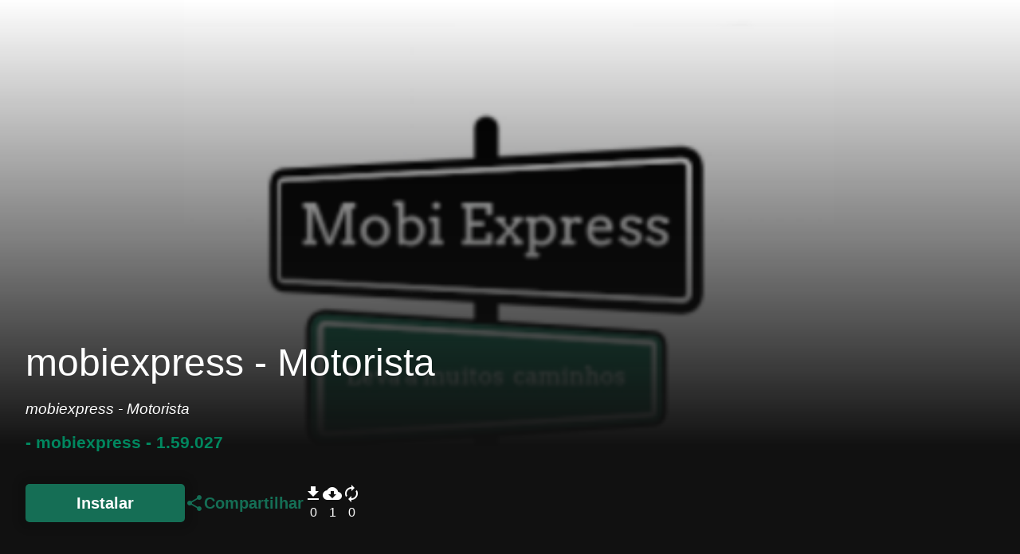

--- FILE ---
content_type: text/html; charset=UTF-8
request_url: https://loja704.com.br/br.com.driver.mobiexpress/details-app
body_size: 1251
content:
<link href="https://fonts.googleapis.com/icon?family=Material+Icons" rel="stylesheet">
<link rel="stylesheet" href="/vendor/adminlte/dist/css/adminlte.min.css">
<link href="https://loja704.com.br/assets/fonts/montserrat.css" rel="stylesheet">
<link href="https://loja704.com.br/css/config/index.css" rel="stylesheet">
<meta name="theme-color" content="#1D4873"/>
    <head>
        <title>mobiexpress - Motorista</title>
        <meta name="description" content=" mobiexpress - Motorista" />
        <meta property="og:title" content="mobiexpress - Motorista" />
        <meta property="og:type" content="article" />
        <meta property="og:url" content="https://loja704.com.br/br.com.driver.mobiexpress/details-app" />
        <meta property="og:image" content="https://loja704.s3.sa-east-1.amazonaws.com/customer/mobiexpress/logo/HDquha9TJiDDXDHJAGeyLszToWGC6EbuJYHKtTo5.png" />
        <meta property="og:description" content=" mobiexpress - Motorista" />
        <meta property="og:site_name" content="https://loja704.com.br/br.com.driver.mobiexpress/details-app" />
    
        <link rel="stylesheet" href="/vendor/adminlte/dist/css/adminlte.min.css">
        <meta name="viewport" content="width=device-width, initial-scale=1">
        <link rel="stylesheet" type="text/css" href="https://cdn.jsdelivr.net/npm/toastify-js/src/toastify.min.css">
        <link rel="stylesheet" href="https://loja704.com.br/css/home/newdetails.css">
    </head>

    <div class="content-details-app">
        <div class="content-background" style="background: url('https://loja704.s3.sa-east-1.amazonaws.com/customer/mobiexpress/logo/HDquha9TJiDDXDHJAGeyLszToWGC6EbuJYHKtTo5.png')">
            <div class="gradient-banner"></div>
            <div class="container-description-app">
                <div class="content-description-app">
                    <h1 class="name-app">mobiexpress - Motorista</h1>
                    <p class="description-app">
                        mobiexpress - Motorista
                    </p>
                    <h3 class="owner-app">- mobiexpress <span class="version-app">- 1.59.027</span></h3>
                </div>
                <div class="container-informations-install-app">
                    <div class="content-informations-install-app">
                        <a href="https://loja704.s3.sa-east-1.amazonaws.com/customer/mobiexpress/apks/mobiexpress%20-%20Motorista.apk">
                            <button
                                id="3914"
                                onclick="handleDownloadApk(event)"
                                                            >
                                Instalar
                            </button>
                        </a>
                        <button id="btn-share-app">
                            <i class="material-icons center share" id="share">share</i>
                            Compartilhar
                        </button>
                    </div>
                    <div>
                        <div class="item-information" title="total-downloads">
                            <i class="material-icons center">file_download</i>
                            0
                        </div>
                        <div class="item-information" title="downloads-nuvem">
                            <i class="material-icons center">cloud_download</i>
                            1
                        </div>
                        <div class="item-information" title="atualizações">
                            <i class="material-icons center">autorenew</i>
                            0
                        </div>                    
                    </div>
                </div>
            </div>
        </div>
        <div class="container-modal-link">
            <div class="content-modal-link">
                <div class="content-btn-close-modal">
                    <span class="material-icons center">
                        close
                    </span>
                </div>
                <h2>Compartilhar este app</h2>
                <div class="content-input-link">
                    <input class="input-link" type="text" value="https://www.google.com" disabled>
                    <div class="content-btn-copy-link" title="copiar link">
                        Copiar
                    </div>
                </div>
            </div>
        </div>
    </div>
    <script src="https://loja704.com.br/vendor/jquery/jquery.js"></script>
    <script src="https://loja704.com.br/vendor/bootstrap/js/bootstrap.js"></script>
    <script src="https://loja704.com.br/js/services/elementproperty.js"></script>
    <script src="https://loja704.com.br/vendor/sweetalert/sweetalert.js"></script>
    <script src="https://loja704.com.br/vendor/sweetalert/SweetAlertCustom.js"></script>
    <script src="https://loja704.com.br/js/ultils/qrcode.js"></script>
    <script type="text/javascript" src="https://cdn.jsdelivr.net/npm/toastify-js"></script>
    <script src="https://loja704.com.br/js/modules/home/init.js"></script>
    <script src="https://loja704.com.br/js/modules/home/newdetails.js"></script>


--- FILE ---
content_type: text/css
request_url: https://loja704.com.br/css/config/index.css
body_size: 466
content:
/* Largura da barra de rolagem */
::-webkit-scrollbar {
    width: 10px;
    display: none;

}
/* Fundo da barra de rolagem */
::-webkit-scrollbar-track-piece {
    background-color: #05395b;
    border-left: 1px solid #CCC;
}

/* Cor do indicador de rolagem */
::-webkit-scrollbar-thumb:vertical,
::-webkit-scrollbar-thumb:horizontal {
    background-color: #3490cc;
}

/* Cor do indicador de rolagem - ao passar o mouse */
::-webkit-scrollbar-thumb:vertical:hover,
::-webkit-scrollbar-thumb:horizontal:hover {
    background-color: #717171;
}
.center{
    display: flex!important;
    justify-content: center!important;
    align-items: center!important;
}
.mt-2{
    margin-top: 2vw;
}
.nav-tabs {
    font-size: 3vw;
    display: -webkit-inline-box;
    width: 100%;
    flex-wrap: nowrap;
    overflow: scroll;
    padding-bottom: 2vw;
}
.nav-tabs .nav-link.active {
    color: #6D9331!important;
    background-color: transparent!important;
    border-bottom-color: #1D4873!important;
    border-top: none;
    border-left: none;
    border-right: none;
}
.nav-tabs .nav-link {
    border: 1px solid transparent;
    padding: .5rem;
}


--- FILE ---
content_type: text/css
request_url: https://loja704.com.br/css/home/newdetails.css
body_size: 1259
content:
* {
    font-family: "Franklin Gothic Medium", "Arial Narrow", Arial, sans-serif;
    padding: 0;
    margin: 0;
    box-sizing: border-box;
}

.content-details-app .content-background {
    position: relative;
    width: 100%;
    height: 100vh;
    background: linear-gradient(to top, #111 10%, transparent 50%);
    background-size: cover !important;
    background-repeat: no-repeat !important;
    background-position: left !important;
    color: #ffffff;
    padding: 2rem;

    @media (max-width: 425px) {
        background-position: center !important;
        background-size: cover;
    }
}

.content-details-app .content-background .gradient-banner {
    width: 100%;
    height: 800px;
    position: absolute;
    left: 0;
    bottom: 0;
    background: linear-gradient(to top, #111 20%, transparent 90%);
}

.content-details-app .content-background .container-description-app {
    width: 50rem;
    position: absolute;
    bottom: 2rem;
}

.content-details-app
    .content-background
    .container-description-app
    .content-description-app
    .name-app {
    font-size: 3rem;
}

.content-details-app
    .content-background
    .container-description-app
    .content-description-app
    .description-app {
    font-size: 1.2rem;
    font-style: italic;
    margin: 1rem 0;
}

.content-details-app
    .content-background
    .container-description-app
    .content-description-app
    .owner-app {
    font-size: 1.3rem;
    font-weight: bold;
    color: #01875f;
    .version-app {
        font-weight: normal;
    }
}

.content-details-app
    .content-background
    .container-description-app
    .container-informations-install-app
    .content-informations-install-app {
    margin: 2rem 0;
    display: flex;
    align-items: center;
    gap: 2rem;
}

.content-details-app .content-background .container-informations-install-app {
    display: flex;
    align-items: center;
    gap: 2rem;
}

.content-details-app
    .content-background
    .container-description-app
    .container-informations-install-app
    .content-informations-install-app
    > button:nth-child(1) {
    width: 200px;
    height: 48px;
    padding: 0.5rem 2rem;
    border-radius: 5px;
    font-size: 20px;
    font-weight: bold;
    cursor: pointer;
    border: none;
    background: #156e55;
    color: #ffffff;
    box-shadow: 0px 0px 7px 11px rgba(0, 0, 0, 0.1);
}

.content-details-app
    .content-background
    .container-description-app
    .container-informations-install-app
    .content-informations-install-app
    a
    > button:nth-child(1) {
    width: 200px;
    height: 48px;
    padding: 0.5rem 2rem;
    border-radius: 5px;
    font-size: 20px;
    font-weight: bold;
    cursor: pointer;
    border: none;
    background: #156e55;
    color: #ffffff;
    box-shadow: 0px 0px 7px 11px rgba(0, 0, 0, 0.1);
}

.content-details-app
    .content-background
    .container-description-app
    .container-informations-install-app
    .content-informations-install-app
    a
    > button:nth-child(1):disabled {
    background-color: gray;
}

.content-details-app
    .content-background
    .container-description-app
    .container-informations-install-app
    .content-informations-install-app
    > button:nth-child(1):hover {
    transform: scale(1.1);
    transition: all ease-in 0.3s;
}

.content-details-app
    .content-background
    .container-description-app
    .container-informations-install-app
    .content-informations-install-app
    > button:nth-child(2) {
    background: none;
    display: flex;
    align-items: center;
    gap: 1rem;
    font-size: 20px;
    border: none;
    color: #156e55;
    font-weight: bold;
    cursor: pointer;
}

.content-details-app
    .content-background
    .container-description-app
    .container-informations-install-app
    .content-informations-install-app
    > button:nth-child(2):hover {
    transform: scale(1.1);
    transition: all ease-in 0.3s;
}

.content-details-app
    .content-background
    .container-informations-install-app
    > div:nth-child(2) {
    display: flex;
    align-items: center;
    gap: 2em;
}

.content-details-app
    .content-background
    .container-informations-install-app
    > div:nth-child(2)
    .item-information {
    display: flex;
    align-items: center;
    flex-direction: column;
    gap: 0.5rem;
}

.container-modal-link {
    position: absolute;
    top: 0;
    width: 100%;
    height: 100vh;
    background-color: #00000077;
    display: none;
    align-items: center;
    justify-content: center;
}

.container-modal-link .content-modal-link {
    max-width: 600px;
    width: 600px;
    height: 150px;
    border-radius: 10px;
    background-color: #ffffff;
    padding: 1rem;
    position: relative;
    display: flex;
    align-items: center;
    justify-content: center;
    flex-direction: column;
    gap: 1.5rem;
    box-shadow: 0px 0px 31px 8px #0000001a;
}

.container-modal-link .content-modal-link .content-input-link input {
    width: 100%;
    height: 30px;
    border-radius: 5px;
    border: none;
    box-shadow: 0px 0px 31px 8px #0000001a;
    border: 0.5px solid gray;
    padding: 0 4rem 0 1rem;
    font-size: 16px;
}

.container-modal-link .content-modal-link .content-input-link {
    width: 100%;
    position: relative;
}

.container-modal-link
    .content-modal-link
    .content-input-link
    .content-btn-copy-link {
    position: absolute;
    top: 0.4rem;
    right: 0.4rem;
    cursor: pointer;
}

.container-modal-link .content-modal-link .content-btn-close-modal {
    position: absolute;
    top: 0.5rem;
    right: 0.5rem;
    cursor: pointer;
    border-radius: 360px;
    padding: 0.5rem;
    font-size: 14px;
}

.container-modal-link .content-modal-link .content-btn-close-modal:hover {
    background-color: #dfdfdf5e;
    transition: all ease-in 0.3s;
}

.container-modal-link .content-modal-link > h2 {
    font-weight: 400;
}

@media (max-width: 870px) {
    .content-details-app .content-background .container-description-app {
        width: 90%;
    }

    .content-details-app
        .content-background
        .container-description-app
        .content-description-app
        .name-app {
        font-size: 2rem;
    }

    .content-details-app
        .content-background
        .container-description-app
        .content-description-app
        .description-app {
        font-size: 1rem;
    }

    .content-details-app
        .content-background
        .container-description-app
        .content-description-app
        .owner-app {
        font-size: 0.8rem;
    }
}

@media (max-width: 660px) {
    .content-details-app
        .content-background
        .container-description-app
        .container-informations-install-app
        .content-informations-install-app {
        flex-direction: column;
        margin: 1rem 0;
    }

    .content-details-app
        .content-background
        .container-informations-install-app {
        flex-direction: column-reverse;
        gap: 0.5rem;
        margin-top: 2rem;
    }

    .container-modal-link .content-modal-link {
        margin: 0 2rem;
    }
}

@media (max-width: 425px) {
    .content-details-app .content-background {
        padding: 0rem;
    }

    .content-details-app .content-background .container-description-app {
        width: 100%;
    }

    .content-details-app
        .content-background
        .container-description-app
        .content-description-app
        .name-app {
        font-size: 1.8rem;
        text-align: center;
    }

    .content-details-app
        .content-background
        .container-description-app
        .content-description-app
        .description-app {
        font-size: 0.8rem;
        text-align: center;
        padding: 0 1rem;
    }

    .content-details-app
        .content-background
        .container-description-app
        .content-description-app
        .owner-app {
        font-size: 0.6rem;
        text-align: center;
    }
}


--- FILE ---
content_type: application/javascript
request_url: https://loja704.com.br/js/services/elementproperty.js
body_size: 837
content:
class ElementProperty {

    /**
     * Tira a visibilidade do elemento da tela dependedo a condição
     * @param elements
     * @param invisible
     */
    visibleElements(elements, visible = true) {
        const _that = this;
        elements.map(elementName => {
            _that.getElement(elementName, element => {
                element.style.display = (visible) ?  "block" : "none";
            })
        })

    }

    /**
     * retorna elementos in array
     * @param name
     * @returns array
     */
    getElements(name) {
        const option = name.substring(0, 1);

        name = name.substring(1, name.length);

        switch (option) {
            case "#" : {
                let element = document.getElementById(name);
                if (element === null)
                    return [];
                return [element];
            }

            case "." : {
                let elements = document.getElementsByClassName(name);
                return Object.keys(elements).map(index => elements[index]);
            }

            default : {
                return [];
            }
        }
    }

    /**
     * retorna o elemento
     * @param name
     * @param callback
     */
    getElement(name, callback) {
        this.getElements(name).map(callback);
    }

    /**
     *
     * @param name
     * @returns {Promise<unknown>}
     */
    get(name) {
        return new Promise(resolve => {
            this.getElements(name).map(resolve);
        })
    }

    /**
     * Adicionar eventos no elemento
     * @param description
     * @param event
     * @param callback
     */
    addEventInElement(description, event, callback) {
        this.getElements(description).map(element => {
            element[event] = callback;
        })

    }

    /**
     *
     * @param description
     * @param event
     * @returns {Promise<unknown>}
     */
    addEvent(description, event) {
        return new Promise(resolve => {
            this.getElements(description).map(element => {
                element[event] = resolve;
            })
        })
    }

    addClass(nameElement,...classes){
        this.getElement(nameElement, element =>{
            classes.map(nameClass=>{
                element.classList.add(nameClass)
            });
        });
    }

    removeClass(nameElement,...classes){
        this.getElement(nameElement, element =>{
            classes.map(nameClass=>{
                element.classList.remove(nameClass)
            });
        });
    }

    /**
     *
     * @param params
     * @returns {Promise<unknown>}
     */
    verifyAllParams(params){
        return new Promise((resolve, reject) => {
            params.map(param => {
                this.getElement(param,these => {
                    if(these.value === '' || these.value === ' ')
                        return reject(`${these} não pode ser vazio`);
                    resolve(true)
                })
            })
        })
    }

}

window.elementProperty = new ElementProperty();


--- FILE ---
content_type: application/javascript
request_url: https://loja704.com.br/js/modules/home/init.js
body_size: 1059
content:
getMobileOperatingSystem();

function getMobileOperatingSystem() {
    var userAgent = navigator.userAgent || navigator.vendor || window.opera;

    if( userAgent.match( /iPad/i ) || userAgent.match( /iPhone/i ) || userAgent.match( /iPod/i ) )
    {
        return swal('Desculpe','No momento estamos disponiveis apenas para android','info')
    }
}
elementProperty.addEventInElement('#share','onclick',function () {
    if (navigator.share !== undefined) {
        navigator.share({
            title: document.getElementById('name-application').innerHTML,
            text: 'Aqui está o link do meu aplicativo',
            url: window.location.href,
        })
        .then(() => console.log('Successful share'))
        .catch((error) => console.log('Error sharing', error));
    }
})

document.getElementById('urlnow-again').value = window.location.href;
elementProperty.addEventInElement('#download-app','onclick',function () {
    var myHeaders = new Headers();
    let id = this.getAttribute('data-id');
    var myInit = { method: 'GET',
        headers: myHeaders,
        mode: 'cors',
        cache: 'default' };

    fetch(`https://loja704.com.br/app/${id}/apk`,myInit)
        .then(function(response) {
            return console.log(response.blob());
        })
        .then(function(myBlob) {
        });


    document.getElementById('button-download').disabled = true;
    document.getElementById('button-download').innerHTML = `
        <div style="position: absolute;right: 0;margin-right: 8vw;" class="spinner-border" role="status">
            <span class="sr-only">Loading...</span>
        </div>
        Baixando
    `;
    setTimeout(() => {
        document.getElementById('button-download').innerHTML = 'Instalar';
        document.getElementById('button-download').disabled = false;
    },10000)
})


jQuery('#qrcode').qrcode({width: 50,height: 50,text:window.location.href});

elementProperty.addEventInElement('#qrcode','onclick',function () {
    var link = document.createElement('a');
    link.download = 'qrcode.jpg';
    link.href = document.querySelector("#qrcode").children[0].toDataURL("image/jpeg");
    link.click();
})

elementProperty.addEventInElement('#copy-url','onclick',function () {
    let input = document.querySelector("#urlnow-again")
    input.value = window.location.href;
    input.select()
    document.execCommand('copy');
    swal('Copiado para sua area de transferencia','','success');
})

elementProperty.addEventInElement('#return-index','onclick',function () {
    window.location.href = 'https://loja704.com.br/';
})


--- FILE ---
content_type: application/javascript
request_url: https://loja704.com.br/js/modules/home/newdetails.js
body_size: 707
content:
const btnShareApp = document.querySelector("#btn-share-app");
const modalShareApp = document.querySelector(".container-modal-link");
const btnCloseModal = document.querySelector(".content-btn-close-modal");
const btnCopyLink = document.querySelector(".content-btn-copy-link");
const inputLink = document.querySelector(".input-link");

inputLink.value = window.location.href;

btnShareApp.addEventListener("click", () => {
    modalShareApp.style.display = "flex";
});

btnCloseModal.addEventListener("click", () => {
    modalShareApp.style.display = "none";
});

btnCopyLink.addEventListener("click", () => {
    inputLink.select();
    inputLink.setSelectionRange(0, 99999);

    navigator.clipboard.writeText(inputLink.value);

    Toastify({
        text: "Link copiado com sucesso",
        duration: 3000,
        newWindow: true,
        close: true,
        gravity: "bottom",
        position: "center",
        stopOnFocus: true,
        style: {
            background: "#000000",
        },
    }).showToast();
});

const handleDownloadApk = (event) => {
    const id = event.target.getAttribute("id");
    const myHeaders = new Headers();

    const myInit = {
        method: "GET",
        headers: myHeaders,
        mode: "cors",
        cache: "default",
    };

    fetch(`https://loja704.com.br/app/${id}/apk`, myInit)
        .then(function (response) {
            return console.log(response.blob());
        })
        .then(function (myBlob) {});

    event.target.textContent = "Baixando";
    event.target.disabled = true;

    setTimeout(() => {
        event.target.textContent = "Instalar";
        event.target.disabled = false;
    }, 10000);
};
